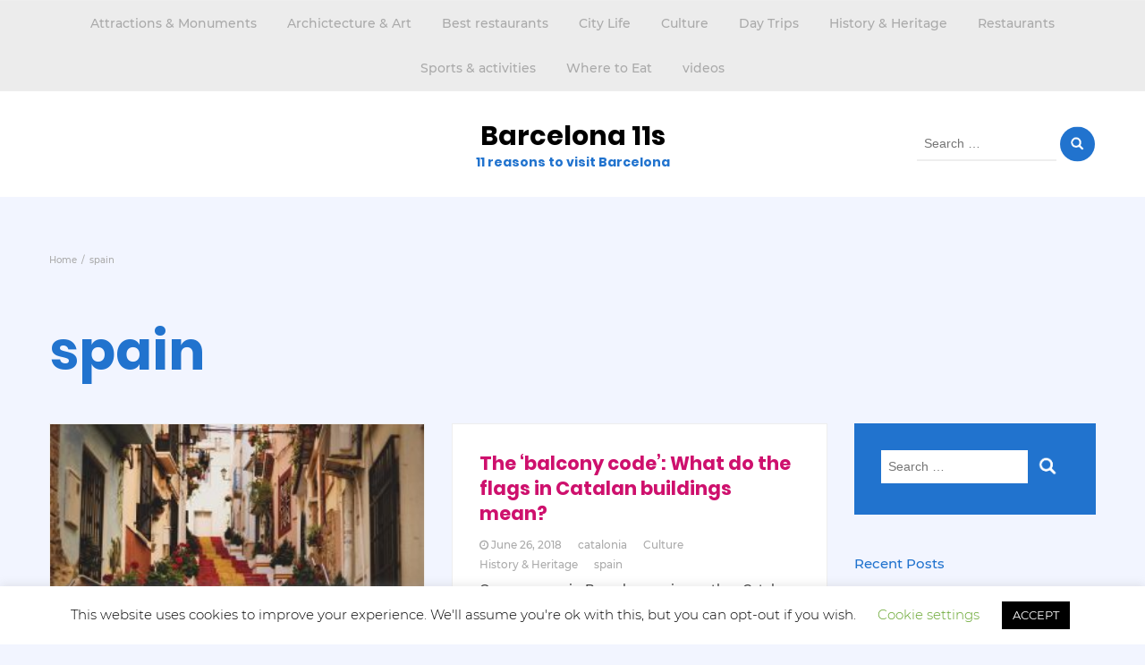

--- FILE ---
content_type: text/html; charset=UTF-8
request_url: http://barcelona11s.org/tag/spain/
body_size: 13802
content:
<!DOCTYPE html>
<html lang="en-US">
<head>
	<meta charset="UTF-8">
	<meta name="viewport" content="width=device-width, initial-scale=1">
	<link rel="profile" href="http://gmpg.org/xfn/11">
	<link rel="pingback" href="http://barcelona11s.org/xmlrpc.php">
	<title>spain &#8211; Barcelona 11s</title>
<meta name='robots' content='max-image-preview:large' />
<link rel='dns-prefetch' href='//fonts.googleapis.com' />
<link rel="alternate" type="application/rss+xml" title="Barcelona 11s &raquo; Feed" href="http://barcelona11s.org/feed/" />
<link rel="alternate" type="application/rss+xml" title="Barcelona 11s &raquo; spain Tag Feed" href="http://barcelona11s.org/tag/spain/feed/" />
<script type="text/javascript">
/* <![CDATA[ */
window._wpemojiSettings = {"baseUrl":"https:\/\/s.w.org\/images\/core\/emoji\/14.0.0\/72x72\/","ext":".png","svgUrl":"https:\/\/s.w.org\/images\/core\/emoji\/14.0.0\/svg\/","svgExt":".svg","source":{"concatemoji":"http:\/\/barcelona11s.org\/wp-includes\/js\/wp-emoji-release.min.js?ver=6.4.7"}};
/*! This file is auto-generated */
!function(i,n){var o,s,e;function c(e){try{var t={supportTests:e,timestamp:(new Date).valueOf()};sessionStorage.setItem(o,JSON.stringify(t))}catch(e){}}function p(e,t,n){e.clearRect(0,0,e.canvas.width,e.canvas.height),e.fillText(t,0,0);var t=new Uint32Array(e.getImageData(0,0,e.canvas.width,e.canvas.height).data),r=(e.clearRect(0,0,e.canvas.width,e.canvas.height),e.fillText(n,0,0),new Uint32Array(e.getImageData(0,0,e.canvas.width,e.canvas.height).data));return t.every(function(e,t){return e===r[t]})}function u(e,t,n){switch(t){case"flag":return n(e,"\ud83c\udff3\ufe0f\u200d\u26a7\ufe0f","\ud83c\udff3\ufe0f\u200b\u26a7\ufe0f")?!1:!n(e,"\ud83c\uddfa\ud83c\uddf3","\ud83c\uddfa\u200b\ud83c\uddf3")&&!n(e,"\ud83c\udff4\udb40\udc67\udb40\udc62\udb40\udc65\udb40\udc6e\udb40\udc67\udb40\udc7f","\ud83c\udff4\u200b\udb40\udc67\u200b\udb40\udc62\u200b\udb40\udc65\u200b\udb40\udc6e\u200b\udb40\udc67\u200b\udb40\udc7f");case"emoji":return!n(e,"\ud83e\udef1\ud83c\udffb\u200d\ud83e\udef2\ud83c\udfff","\ud83e\udef1\ud83c\udffb\u200b\ud83e\udef2\ud83c\udfff")}return!1}function f(e,t,n){var r="undefined"!=typeof WorkerGlobalScope&&self instanceof WorkerGlobalScope?new OffscreenCanvas(300,150):i.createElement("canvas"),a=r.getContext("2d",{willReadFrequently:!0}),o=(a.textBaseline="top",a.font="600 32px Arial",{});return e.forEach(function(e){o[e]=t(a,e,n)}),o}function t(e){var t=i.createElement("script");t.src=e,t.defer=!0,i.head.appendChild(t)}"undefined"!=typeof Promise&&(o="wpEmojiSettingsSupports",s=["flag","emoji"],n.supports={everything:!0,everythingExceptFlag:!0},e=new Promise(function(e){i.addEventListener("DOMContentLoaded",e,{once:!0})}),new Promise(function(t){var n=function(){try{var e=JSON.parse(sessionStorage.getItem(o));if("object"==typeof e&&"number"==typeof e.timestamp&&(new Date).valueOf()<e.timestamp+604800&&"object"==typeof e.supportTests)return e.supportTests}catch(e){}return null}();if(!n){if("undefined"!=typeof Worker&&"undefined"!=typeof OffscreenCanvas&&"undefined"!=typeof URL&&URL.createObjectURL&&"undefined"!=typeof Blob)try{var e="postMessage("+f.toString()+"("+[JSON.stringify(s),u.toString(),p.toString()].join(",")+"));",r=new Blob([e],{type:"text/javascript"}),a=new Worker(URL.createObjectURL(r),{name:"wpTestEmojiSupports"});return void(a.onmessage=function(e){c(n=e.data),a.terminate(),t(n)})}catch(e){}c(n=f(s,u,p))}t(n)}).then(function(e){for(var t in e)n.supports[t]=e[t],n.supports.everything=n.supports.everything&&n.supports[t],"flag"!==t&&(n.supports.everythingExceptFlag=n.supports.everythingExceptFlag&&n.supports[t]);n.supports.everythingExceptFlag=n.supports.everythingExceptFlag&&!n.supports.flag,n.DOMReady=!1,n.readyCallback=function(){n.DOMReady=!0}}).then(function(){return e}).then(function(){var e;n.supports.everything||(n.readyCallback(),(e=n.source||{}).concatemoji?t(e.concatemoji):e.wpemoji&&e.twemoji&&(t(e.twemoji),t(e.wpemoji)))}))}((window,document),window._wpemojiSettings);
/* ]]> */
</script>
<style id='wp-emoji-styles-inline-css' type='text/css'>

	img.wp-smiley, img.emoji {
		display: inline !important;
		border: none !important;
		box-shadow: none !important;
		height: 1em !important;
		width: 1em !important;
		margin: 0 0.07em !important;
		vertical-align: -0.1em !important;
		background: none !important;
		padding: 0 !important;
	}
</style>
<link rel='stylesheet' id='wp-block-library-css' href='http://barcelona11s.org/wp-includes/css/dist/block-library/style.min.css?ver=6.4.7' type='text/css' media='all' />
<style id='wp-block-library-theme-inline-css' type='text/css'>
.wp-block-audio figcaption{color:#555;font-size:13px;text-align:center}.is-dark-theme .wp-block-audio figcaption{color:hsla(0,0%,100%,.65)}.wp-block-audio{margin:0 0 1em}.wp-block-code{border:1px solid #ccc;border-radius:4px;font-family:Menlo,Consolas,monaco,monospace;padding:.8em 1em}.wp-block-embed figcaption{color:#555;font-size:13px;text-align:center}.is-dark-theme .wp-block-embed figcaption{color:hsla(0,0%,100%,.65)}.wp-block-embed{margin:0 0 1em}.blocks-gallery-caption{color:#555;font-size:13px;text-align:center}.is-dark-theme .blocks-gallery-caption{color:hsla(0,0%,100%,.65)}.wp-block-image figcaption{color:#555;font-size:13px;text-align:center}.is-dark-theme .wp-block-image figcaption{color:hsla(0,0%,100%,.65)}.wp-block-image{margin:0 0 1em}.wp-block-pullquote{border-bottom:4px solid;border-top:4px solid;color:currentColor;margin-bottom:1.75em}.wp-block-pullquote cite,.wp-block-pullquote footer,.wp-block-pullquote__citation{color:currentColor;font-size:.8125em;font-style:normal;text-transform:uppercase}.wp-block-quote{border-left:.25em solid;margin:0 0 1.75em;padding-left:1em}.wp-block-quote cite,.wp-block-quote footer{color:currentColor;font-size:.8125em;font-style:normal;position:relative}.wp-block-quote.has-text-align-right{border-left:none;border-right:.25em solid;padding-left:0;padding-right:1em}.wp-block-quote.has-text-align-center{border:none;padding-left:0}.wp-block-quote.is-large,.wp-block-quote.is-style-large,.wp-block-quote.is-style-plain{border:none}.wp-block-search .wp-block-search__label{font-weight:700}.wp-block-search__button{border:1px solid #ccc;padding:.375em .625em}:where(.wp-block-group.has-background){padding:1.25em 2.375em}.wp-block-separator.has-css-opacity{opacity:.4}.wp-block-separator{border:none;border-bottom:2px solid;margin-left:auto;margin-right:auto}.wp-block-separator.has-alpha-channel-opacity{opacity:1}.wp-block-separator:not(.is-style-wide):not(.is-style-dots){width:100px}.wp-block-separator.has-background:not(.is-style-dots){border-bottom:none;height:1px}.wp-block-separator.has-background:not(.is-style-wide):not(.is-style-dots){height:2px}.wp-block-table{margin:0 0 1em}.wp-block-table td,.wp-block-table th{word-break:normal}.wp-block-table figcaption{color:#555;font-size:13px;text-align:center}.is-dark-theme .wp-block-table figcaption{color:hsla(0,0%,100%,.65)}.wp-block-video figcaption{color:#555;font-size:13px;text-align:center}.is-dark-theme .wp-block-video figcaption{color:hsla(0,0%,100%,.65)}.wp-block-video{margin:0 0 1em}.wp-block-template-part.has-background{margin-bottom:0;margin-top:0;padding:1.25em 2.375em}
</style>
<style id='classic-theme-styles-inline-css' type='text/css'>
/*! This file is auto-generated */
.wp-block-button__link{color:#fff;background-color:#32373c;border-radius:9999px;box-shadow:none;text-decoration:none;padding:calc(.667em + 2px) calc(1.333em + 2px);font-size:1.125em}.wp-block-file__button{background:#32373c;color:#fff;text-decoration:none}
</style>
<style id='global-styles-inline-css' type='text/css'>
body{--wp--preset--color--black: #000000;--wp--preset--color--cyan-bluish-gray: #abb8c3;--wp--preset--color--white: #ffffff;--wp--preset--color--pale-pink: #f78da7;--wp--preset--color--vivid-red: #cf2e2e;--wp--preset--color--luminous-vivid-orange: #ff6900;--wp--preset--color--luminous-vivid-amber: #fcb900;--wp--preset--color--light-green-cyan: #7bdcb5;--wp--preset--color--vivid-green-cyan: #00d084;--wp--preset--color--pale-cyan-blue: #8ed1fc;--wp--preset--color--vivid-cyan-blue: #0693e3;--wp--preset--color--vivid-purple: #9b51e0;--wp--preset--gradient--vivid-cyan-blue-to-vivid-purple: linear-gradient(135deg,rgba(6,147,227,1) 0%,rgb(155,81,224) 100%);--wp--preset--gradient--light-green-cyan-to-vivid-green-cyan: linear-gradient(135deg,rgb(122,220,180) 0%,rgb(0,208,130) 100%);--wp--preset--gradient--luminous-vivid-amber-to-luminous-vivid-orange: linear-gradient(135deg,rgba(252,185,0,1) 0%,rgba(255,105,0,1) 100%);--wp--preset--gradient--luminous-vivid-orange-to-vivid-red: linear-gradient(135deg,rgba(255,105,0,1) 0%,rgb(207,46,46) 100%);--wp--preset--gradient--very-light-gray-to-cyan-bluish-gray: linear-gradient(135deg,rgb(238,238,238) 0%,rgb(169,184,195) 100%);--wp--preset--gradient--cool-to-warm-spectrum: linear-gradient(135deg,rgb(74,234,220) 0%,rgb(151,120,209) 20%,rgb(207,42,186) 40%,rgb(238,44,130) 60%,rgb(251,105,98) 80%,rgb(254,248,76) 100%);--wp--preset--gradient--blush-light-purple: linear-gradient(135deg,rgb(255,206,236) 0%,rgb(152,150,240) 100%);--wp--preset--gradient--blush-bordeaux: linear-gradient(135deg,rgb(254,205,165) 0%,rgb(254,45,45) 50%,rgb(107,0,62) 100%);--wp--preset--gradient--luminous-dusk: linear-gradient(135deg,rgb(255,203,112) 0%,rgb(199,81,192) 50%,rgb(65,88,208) 100%);--wp--preset--gradient--pale-ocean: linear-gradient(135deg,rgb(255,245,203) 0%,rgb(182,227,212) 50%,rgb(51,167,181) 100%);--wp--preset--gradient--electric-grass: linear-gradient(135deg,rgb(202,248,128) 0%,rgb(113,206,126) 100%);--wp--preset--gradient--midnight: linear-gradient(135deg,rgb(2,3,129) 0%,rgb(40,116,252) 100%);--wp--preset--font-size--small: 13px;--wp--preset--font-size--medium: 20px;--wp--preset--font-size--large: 36px;--wp--preset--font-size--x-large: 42px;--wp--preset--spacing--20: 0.44rem;--wp--preset--spacing--30: 0.67rem;--wp--preset--spacing--40: 1rem;--wp--preset--spacing--50: 1.5rem;--wp--preset--spacing--60: 2.25rem;--wp--preset--spacing--70: 3.38rem;--wp--preset--spacing--80: 5.06rem;--wp--preset--shadow--natural: 6px 6px 9px rgba(0, 0, 0, 0.2);--wp--preset--shadow--deep: 12px 12px 50px rgba(0, 0, 0, 0.4);--wp--preset--shadow--sharp: 6px 6px 0px rgba(0, 0, 0, 0.2);--wp--preset--shadow--outlined: 6px 6px 0px -3px rgba(255, 255, 255, 1), 6px 6px rgba(0, 0, 0, 1);--wp--preset--shadow--crisp: 6px 6px 0px rgba(0, 0, 0, 1);}:where(.is-layout-flex){gap: 0.5em;}:where(.is-layout-grid){gap: 0.5em;}body .is-layout-flow > .alignleft{float: left;margin-inline-start: 0;margin-inline-end: 2em;}body .is-layout-flow > .alignright{float: right;margin-inline-start: 2em;margin-inline-end: 0;}body .is-layout-flow > .aligncenter{margin-left: auto !important;margin-right: auto !important;}body .is-layout-constrained > .alignleft{float: left;margin-inline-start: 0;margin-inline-end: 2em;}body .is-layout-constrained > .alignright{float: right;margin-inline-start: 2em;margin-inline-end: 0;}body .is-layout-constrained > .aligncenter{margin-left: auto !important;margin-right: auto !important;}body .is-layout-constrained > :where(:not(.alignleft):not(.alignright):not(.alignfull)){max-width: var(--wp--style--global--content-size);margin-left: auto !important;margin-right: auto !important;}body .is-layout-constrained > .alignwide{max-width: var(--wp--style--global--wide-size);}body .is-layout-flex{display: flex;}body .is-layout-flex{flex-wrap: wrap;align-items: center;}body .is-layout-flex > *{margin: 0;}body .is-layout-grid{display: grid;}body .is-layout-grid > *{margin: 0;}:where(.wp-block-columns.is-layout-flex){gap: 2em;}:where(.wp-block-columns.is-layout-grid){gap: 2em;}:where(.wp-block-post-template.is-layout-flex){gap: 1.25em;}:where(.wp-block-post-template.is-layout-grid){gap: 1.25em;}.has-black-color{color: var(--wp--preset--color--black) !important;}.has-cyan-bluish-gray-color{color: var(--wp--preset--color--cyan-bluish-gray) !important;}.has-white-color{color: var(--wp--preset--color--white) !important;}.has-pale-pink-color{color: var(--wp--preset--color--pale-pink) !important;}.has-vivid-red-color{color: var(--wp--preset--color--vivid-red) !important;}.has-luminous-vivid-orange-color{color: var(--wp--preset--color--luminous-vivid-orange) !important;}.has-luminous-vivid-amber-color{color: var(--wp--preset--color--luminous-vivid-amber) !important;}.has-light-green-cyan-color{color: var(--wp--preset--color--light-green-cyan) !important;}.has-vivid-green-cyan-color{color: var(--wp--preset--color--vivid-green-cyan) !important;}.has-pale-cyan-blue-color{color: var(--wp--preset--color--pale-cyan-blue) !important;}.has-vivid-cyan-blue-color{color: var(--wp--preset--color--vivid-cyan-blue) !important;}.has-vivid-purple-color{color: var(--wp--preset--color--vivid-purple) !important;}.has-black-background-color{background-color: var(--wp--preset--color--black) !important;}.has-cyan-bluish-gray-background-color{background-color: var(--wp--preset--color--cyan-bluish-gray) !important;}.has-white-background-color{background-color: var(--wp--preset--color--white) !important;}.has-pale-pink-background-color{background-color: var(--wp--preset--color--pale-pink) !important;}.has-vivid-red-background-color{background-color: var(--wp--preset--color--vivid-red) !important;}.has-luminous-vivid-orange-background-color{background-color: var(--wp--preset--color--luminous-vivid-orange) !important;}.has-luminous-vivid-amber-background-color{background-color: var(--wp--preset--color--luminous-vivid-amber) !important;}.has-light-green-cyan-background-color{background-color: var(--wp--preset--color--light-green-cyan) !important;}.has-vivid-green-cyan-background-color{background-color: var(--wp--preset--color--vivid-green-cyan) !important;}.has-pale-cyan-blue-background-color{background-color: var(--wp--preset--color--pale-cyan-blue) !important;}.has-vivid-cyan-blue-background-color{background-color: var(--wp--preset--color--vivid-cyan-blue) !important;}.has-vivid-purple-background-color{background-color: var(--wp--preset--color--vivid-purple) !important;}.has-black-border-color{border-color: var(--wp--preset--color--black) !important;}.has-cyan-bluish-gray-border-color{border-color: var(--wp--preset--color--cyan-bluish-gray) !important;}.has-white-border-color{border-color: var(--wp--preset--color--white) !important;}.has-pale-pink-border-color{border-color: var(--wp--preset--color--pale-pink) !important;}.has-vivid-red-border-color{border-color: var(--wp--preset--color--vivid-red) !important;}.has-luminous-vivid-orange-border-color{border-color: var(--wp--preset--color--luminous-vivid-orange) !important;}.has-luminous-vivid-amber-border-color{border-color: var(--wp--preset--color--luminous-vivid-amber) !important;}.has-light-green-cyan-border-color{border-color: var(--wp--preset--color--light-green-cyan) !important;}.has-vivid-green-cyan-border-color{border-color: var(--wp--preset--color--vivid-green-cyan) !important;}.has-pale-cyan-blue-border-color{border-color: var(--wp--preset--color--pale-cyan-blue) !important;}.has-vivid-cyan-blue-border-color{border-color: var(--wp--preset--color--vivid-cyan-blue) !important;}.has-vivid-purple-border-color{border-color: var(--wp--preset--color--vivid-purple) !important;}.has-vivid-cyan-blue-to-vivid-purple-gradient-background{background: var(--wp--preset--gradient--vivid-cyan-blue-to-vivid-purple) !important;}.has-light-green-cyan-to-vivid-green-cyan-gradient-background{background: var(--wp--preset--gradient--light-green-cyan-to-vivid-green-cyan) !important;}.has-luminous-vivid-amber-to-luminous-vivid-orange-gradient-background{background: var(--wp--preset--gradient--luminous-vivid-amber-to-luminous-vivid-orange) !important;}.has-luminous-vivid-orange-to-vivid-red-gradient-background{background: var(--wp--preset--gradient--luminous-vivid-orange-to-vivid-red) !important;}.has-very-light-gray-to-cyan-bluish-gray-gradient-background{background: var(--wp--preset--gradient--very-light-gray-to-cyan-bluish-gray) !important;}.has-cool-to-warm-spectrum-gradient-background{background: var(--wp--preset--gradient--cool-to-warm-spectrum) !important;}.has-blush-light-purple-gradient-background{background: var(--wp--preset--gradient--blush-light-purple) !important;}.has-blush-bordeaux-gradient-background{background: var(--wp--preset--gradient--blush-bordeaux) !important;}.has-luminous-dusk-gradient-background{background: var(--wp--preset--gradient--luminous-dusk) !important;}.has-pale-ocean-gradient-background{background: var(--wp--preset--gradient--pale-ocean) !important;}.has-electric-grass-gradient-background{background: var(--wp--preset--gradient--electric-grass) !important;}.has-midnight-gradient-background{background: var(--wp--preset--gradient--midnight) !important;}.has-small-font-size{font-size: var(--wp--preset--font-size--small) !important;}.has-medium-font-size{font-size: var(--wp--preset--font-size--medium) !important;}.has-large-font-size{font-size: var(--wp--preset--font-size--large) !important;}.has-x-large-font-size{font-size: var(--wp--preset--font-size--x-large) !important;}
.wp-block-navigation a:where(:not(.wp-element-button)){color: inherit;}
:where(.wp-block-post-template.is-layout-flex){gap: 1.25em;}:where(.wp-block-post-template.is-layout-grid){gap: 1.25em;}
:where(.wp-block-columns.is-layout-flex){gap: 2em;}:where(.wp-block-columns.is-layout-grid){gap: 2em;}
.wp-block-pullquote{font-size: 1.5em;line-height: 1.6;}
</style>
<link rel='stylesheet' id='cookie-law-info-css' href='http://barcelona11s.org/wp-content/plugins/cookie-law-info/legacy/public/css/cookie-law-info-public.css?ver=3.1.7' type='text/css' media='all' />
<link rel='stylesheet' id='cookie-law-info-gdpr-css' href='http://barcelona11s.org/wp-content/plugins/cookie-law-info/legacy/public/css/cookie-law-info-gdpr.css?ver=3.1.7' type='text/css' media='all' />
<link rel='stylesheet' id='coderevolution-front-css-css' href='http://barcelona11s.org/wp-content/plugins/rss-feed-post-generator-echo/styles/coderevolution-front.css?ver=6.4.7' type='text/css' media='all' />
<link rel='stylesheet' id='echo-thumbnail-css-css' href='http://barcelona11s.org/wp-content/plugins/rss-feed-post-generator-echo/styles/echo-thumbnail.css?ver=6.4.7' type='text/css' media='all' />
<link rel='stylesheet' id='bootstrap-css' href='http://barcelona11s.org/wp-content/themes/bootstrap-blog/css/bootstrap.css?ver=6.4.7' type='text/css' media='all' />
<link rel='stylesheet' id='bootstrap-blog-style-css' href='http://barcelona11s.org/wp-content/themes/bootstrap-blog/style.css?1_0_1&#038;ver=6.4.7' type='text/css' media='all' />
<link rel='stylesheet' id='bootstrap-lightpress-css' href='http://barcelona11s.org/wp-content/themes/bootstrap-lightpress/style.css?ver=1.0.0' type='text/css' media='all' />
<link rel='stylesheet' id='font-awesome-css' href='http://barcelona11s.org/wp-content/themes/bootstrap-blog/css/font-awesome.css?ver=6.4.7' type='text/css' media='all' />
<link rel='stylesheet' id='owl-css' href='http://barcelona11s.org/wp-content/themes/bootstrap-blog/css/owl.carousel.css?ver=6.4.7' type='text/css' media='all' />
<link rel='stylesheet' id='bootstrap-blog-dynamic-css-css' href='http://barcelona11s.org/wp-content/themes/bootstrap-blog/css/dynamic.css?ver=6.4.7' type='text/css' media='all' />
<style id='bootstrap-blog-dynamic-css-inline-css' type='text/css'>

                body{ font: 500 14px/22px Montserrat; color: #333; }
                header .logo img{ height: 60px; }
                header .logo .site-title{ font-size: 30px; font-family: Poppins; }
                section.top-bar{padding: 30px 0;}
                header .logo .site-title{color: #000}
                
                
                h1{ font: 700 60px Poppins }
                h2{ font: 700 30px Poppins }
                h3{ font: 700 24px Poppins }
                h4{ font: 700 21px Poppins }
                h5{ font: 500 15px Montserrat }
                h6{ font: 500 12px Montserrat }

                .navbar-nav > li > a {color: #aaa;}

                .main-nav{background-color: #ececec;}
                
                footer.main{background-color: #ececec;}

                
                /* Primary Colors */
                .pri-bg-color{background-color: #999;}

                /* Secondary Colors */
                a,a.readmore,.navbar-nav > .active > a,button.loadmore,.navbar-nav .current-menu-ancestor>a,.navbar-nav > .active > a, .navbar-nav > .active > a:hover,.dropdown-menu > .active > a, .dropdown-menu > .active > a:hover, .dropdown-menu > .active > a:focus{background:none;color: #ff0000;}

                /*Heading Title*/
                h1,h2,h3,h4,h5,h6{color: #2173ce;}

                /*Heading Link*/
                h2 a, h3 a,h4 a{color: #ce106d;}


                /*buttons*/
                header .search-submit,.widget .profile-link,
                .woocommerce #respond input#submit.alt, .woocommerce a.button.alt,
                .woocommerce button.button.alt, .woocommerce input.button.alt,.woocommerce #respond input#submit, .woocommerce a.button, .woocommerce button.button,
                .woocommerce input.button,form#wte_enquiry_contact_form input#enquiry_submit_button,#blossomthemes-email-newsletter-626 input.subscribe-submit-626,
                .jetpack_subscription_widget,.widget_search,.search-submit,.widget-instagram .owl-carousel .owl-nav .owl-prev,
                .widget-instagram .owl-carousel .owl-nav .owl-next,.widget_search input.search-submit,
                .featured-blog-view-4 h6.category a,.featured-blog-view-3 h6.category a,.featured-blog-view-2 h6.category a
                {background-color: #2173ce;}

               
        
</style>
<link rel='stylesheet' id='google-fonts-css' href='https://fonts.googleapis.com/css?family=Montserrat%3A100%2C100italic%2C200%2C200italic%2C300%2C300italic%2Cregular%2Citalic%2C500%2C500italic%2C600%2C600italic%2C700%2C700italic%2C800%2C800italic%2C900%2C900italic%7CPoppins%3A100%2C100italic%2C200%2C200italic%2C300%2C300italic%2Cregular%2Citalic%2C500%2C500italic%2C600%2C600italic%2C700%2C700italic%2C800%2C800italic%2C900%2C900italic' type='text/css' media='all' />
<link rel='stylesheet' id='recent-posts-widget-with-thumbnails-public-style-css' href='http://barcelona11s.org/wp-content/plugins/recent-posts-widget-with-thumbnails/public.css?ver=7.1.1' type='text/css' media='all' />
<script type="text/javascript" src="http://barcelona11s.org/wp-includes/js/jquery/jquery.min.js?ver=3.7.1" id="jquery-core-js"></script>
<script type="text/javascript" src="http://barcelona11s.org/wp-includes/js/jquery/jquery-migrate.min.js?ver=3.4.1" id="jquery-migrate-js"></script>
<script type="text/javascript" id="cookie-law-info-js-extra">
/* <![CDATA[ */
var Cli_Data = {"nn_cookie_ids":[],"cookielist":[],"non_necessary_cookies":[],"ccpaEnabled":"","ccpaRegionBased":"","ccpaBarEnabled":"","strictlyEnabled":["necessary","obligatoire"],"ccpaType":"gdpr","js_blocking":"","custom_integration":"","triggerDomRefresh":"","secure_cookies":""};
var cli_cookiebar_settings = {"animate_speed_hide":"500","animate_speed_show":"500","background":"#FFF","border":"#b1a6a6c2","border_on":"","button_1_button_colour":"#000","button_1_button_hover":"#000000","button_1_link_colour":"#fff","button_1_as_button":"1","button_1_new_win":"","button_2_button_colour":"#333","button_2_button_hover":"#292929","button_2_link_colour":"#444","button_2_as_button":"","button_2_hidebar":"","button_3_button_colour":"#000","button_3_button_hover":"#000000","button_3_link_colour":"#fff","button_3_as_button":"1","button_3_new_win":"","button_4_button_colour":"#000","button_4_button_hover":"#000000","button_4_link_colour":"#62a329","button_4_as_button":"","button_7_button_colour":"#61a229","button_7_button_hover":"#4e8221","button_7_link_colour":"#fff","button_7_as_button":"1","button_7_new_win":"","font_family":"inherit","header_fix":"","notify_animate_hide":"1","notify_animate_show":"","notify_div_id":"#cookie-law-info-bar","notify_position_horizontal":"right","notify_position_vertical":"bottom","scroll_close":"","scroll_close_reload":"","accept_close_reload":"","reject_close_reload":"","showagain_tab":"1","showagain_background":"#fff","showagain_border":"#000","showagain_div_id":"#cookie-law-info-again","showagain_x_position":"100px","text":"#000","show_once_yn":"","show_once":"10000","logging_on":"","as_popup":"","popup_overlay":"1","bar_heading_text":"","cookie_bar_as":"banner","popup_showagain_position":"bottom-right","widget_position":"left"};
var log_object = {"ajax_url":"http:\/\/barcelona11s.org\/wp-admin\/admin-ajax.php"};
/* ]]> */
</script>
<script type="text/javascript" src="http://barcelona11s.org/wp-content/plugins/cookie-law-info/legacy/public/js/cookie-law-info-public.js?ver=3.1.7" id="cookie-law-info-js"></script>
<script type="text/javascript" id="bootstrap_blog_loadmore-js-extra">
/* <![CDATA[ */
var bootstrap_blog_loadmore_params = {"ajaxurl":"http:\/\/barcelona11s.org\/wp-admin\/admin-ajax.php","current_page":"1","max_page":"38","cat":"0"};
/* ]]> */
</script>
<script type="text/javascript" src="http://barcelona11s.org/wp-content/themes/bootstrap-blog/js/loadmore.js?ver=6.4.7" id="bootstrap_blog_loadmore-js"></script>
<link rel="https://api.w.org/" href="http://barcelona11s.org/wp-json/" /><link rel="alternate" type="application/json" href="http://barcelona11s.org/wp-json/wp/v2/tags/212" /><link rel="EditURI" type="application/rsd+xml" title="RSD" href="http://barcelona11s.org/xmlrpc.php?rsd" />
<meta name="generator" content="WordPress 6.4.7" />
<style type="text/css" id="custom-background-css">
body.custom-background { background-color: #f2f5ff; }
</style>
	<style id="wpforms-css-vars-root">
				:root {
					--wpforms-field-border-radius: 3px;
--wpforms-field-background-color: #ffffff;
--wpforms-field-border-color: rgba( 0, 0, 0, 0.25 );
--wpforms-field-text-color: rgba( 0, 0, 0, 0.7 );
--wpforms-label-color: rgba( 0, 0, 0, 0.85 );
--wpforms-label-sublabel-color: rgba( 0, 0, 0, 0.55 );
--wpforms-label-error-color: #d63637;
--wpforms-button-border-radius: 3px;
--wpforms-button-background-color: #066aab;
--wpforms-button-text-color: #ffffff;
--wpforms-field-size-input-height: 43px;
--wpforms-field-size-input-spacing: 15px;
--wpforms-field-size-font-size: 16px;
--wpforms-field-size-line-height: 19px;
--wpforms-field-size-padding-h: 14px;
--wpforms-field-size-checkbox-size: 16px;
--wpforms-field-size-sublabel-spacing: 5px;
--wpforms-field-size-icon-size: 1;
--wpforms-label-size-font-size: 16px;
--wpforms-label-size-line-height: 19px;
--wpforms-label-size-sublabel-font-size: 14px;
--wpforms-label-size-sublabel-line-height: 17px;
--wpforms-button-size-font-size: 17px;
--wpforms-button-size-height: 41px;
--wpforms-button-size-padding-h: 15px;
--wpforms-button-size-margin-top: 10px;

				}
			</style></head>
<body class="archive tag tag-spain tag-212 custom-background wp-embed-responsive group-blog hfeed">





<header>

	<section  class="main-nav nav-one  sticky-header">
		<div class="container">
			<nav class="navbar">
		      	<button type="button" class="navbar-toggle collapsed" data-toggle="collapse" data-target="#bs-example-navbar-collapse-1">
			        <span class="sr-only">Toggle navigation</span>
			        <span class="icon-bar"></span>
			        <span class="icon-bar"></span>
			        <span class="icon-bar"></span>
		      	</button>	    
				<!-- Collect the nav links, forms, and other content for toggling -->
				<div class="collapse navbar-collapse" id="bs-example-navbar-collapse-1">  							
					<div class="menu-menu-container"><ul id="menu-menu" class="nav navbar-nav"><li id="menu-item-785" class="menu-item menu-item-type-taxonomy menu-item-object-category menu-item-785"><a title="Attractions &amp; Monuments" href="http://barcelona11s.org/category/attractions-monuments/">Attractions &#038; Monuments</a></li>
<li id="menu-item-786" class="menu-item menu-item-type-taxonomy menu-item-object-category menu-item-786"><a title="Archictecture &amp; Art" href="http://barcelona11s.org/category/archictecture-art/">Archictecture &#038; Art</a></li>
<li id="menu-item-791" class="menu-item menu-item-type-taxonomy menu-item-object-category menu-item-791"><a title="Best restaurants" href="http://barcelona11s.org/category/best-restaurants/">Best restaurants</a></li>
<li id="menu-item-792" class="menu-item menu-item-type-taxonomy menu-item-object-category menu-item-792"><a title="City Life" href="http://barcelona11s.org/category/city-life/">City Life</a></li>
<li id="menu-item-783" class="menu-item menu-item-type-taxonomy menu-item-object-category menu-item-783"><a title="Culture" href="http://barcelona11s.org/category/culture/">Culture</a></li>
<li id="menu-item-788" class="menu-item menu-item-type-taxonomy menu-item-object-category menu-item-788"><a title="Day Trips" href="http://barcelona11s.org/category/day-trips/">Day Trips</a></li>
<li id="menu-item-784" class="menu-item menu-item-type-taxonomy menu-item-object-category menu-item-784"><a title="History &amp; Heritage" href="http://barcelona11s.org/category/history-heritage/">History &#038; Heritage</a></li>
<li id="menu-item-787" class="menu-item menu-item-type-taxonomy menu-item-object-category menu-item-787"><a title="Restaurants" href="http://barcelona11s.org/category/restaurants/">Restaurants</a></li>
<li id="menu-item-789" class="menu-item menu-item-type-taxonomy menu-item-object-category menu-item-789"><a title="Sports &amp; activities" href="http://barcelona11s.org/category/sports-activities/">Sports &#038; activities</a></li>
<li id="menu-item-790" class="menu-item menu-item-type-taxonomy menu-item-object-category menu-item-790"><a title="Where to Eat" href="http://barcelona11s.org/category/where-to-eat/">Where to Eat</a></li>
<li id="menu-item-793" class="menu-item menu-item-type-taxonomy menu-item-object-category menu-item-793"><a title="videos" href="http://barcelona11s.org/category/videos/">videos</a></li>
</ul></div>			        
			    </div> <!-- /.end of collaspe navbar-collaspe -->
			</nav>
		</div>

	</section>


	<section class="top-bar" >
		<div class="container">
			<div class="row top-head-1">
				<!-- Brand and toggle get grouped for better mobile display -->	
				<div class="col-sm-3">
					
									</div>	
				
				<div class="col-sm-6 logo text-center">			
							      			<a href="http://barcelona11s.org/">
		      				<h1 class="site-title">Barcelona 11s</h1>
		      				<h2 class="site-description">11 reasons to visit Barcelona</h2>
		      			</a>
      								</div>
									<div class="col-sm-3"><div class="search-top"><form role="search" method="get" class="search-form" action="http://barcelona11s.org/">
    <label>
        <span class="screen-reader-text">Search for:</span>
        <input type="search" class="search-field" placeholder="Search &hellip;"
            value="" name="s" title="Search for:" />
    </label>
    <input type="submit" class="search-submit" value="Search" />
</form>	</div></div>
							</div>
		</div> <!-- /.end of container -->
	</section> <!-- /.end of section -->

	



	
</header>
               
	<div class="breadcrumbs">
		<div class="container"><nav role="navigation" aria-label="Breadcrumbs" class="bootstrap-blog breadcrumbs" itemprop="breadcrumb"><h2 class="trail-browse"></h2><ul class="trail-items" itemscope itemtype="http://schema.org/BreadcrumbList"><meta name="numberOfItems" content="2" /><meta name="itemListOrder" content="Ascending" /><li itemprop="itemListElement" itemscope itemtype="http://schema.org/ListItem" class="trail-item trail-begin"><a href="http://barcelona11s.org/" rel="home" itemprop="item"><span itemprop="name">Home</span></a><meta itemprop="position" content="1" /></li><li itemprop="itemListElement" itemscope itemtype="http://schema.org/ListItem" class="trail-item trail-end"><span itemprop="item"><span itemprop="name">spain</span></span><meta itemprop="position" content="2" /></li></ul></nav></div>
	</div>

<div class="post-list">
  <div class="container">
  	<h1 class="category-title">spain</h1>    <div class="row">
            
      <div class="col-sm-9">
        <div class="grid-view blog-list-block">
                         
                                    
<div id="post-1486" class="post-1486 post type-post status-publish format-standard has-post-thumbnail hentry category-spain category-spanish-language tag-spain tag-spanish-language eq-blocks">
    <div class="news-snippet">        
              <a href="http://barcelona11s.org/spanish-idioms-%e3%80%9c-speak-like-a-local/" rel="bookmark" class="featured-image">
          <img width="300" height="200" src="http://barcelona11s.org/wp-content/uploads/2022/09/1486/spanish-idioms-598-speak-like-a-local-300x200.jpg" class="attachment-medium size-medium wp-post-image" alt="spanish-idioms-〜-speak-like-a-local" decoding="async" fetchpriority="high" srcset="http://barcelona11s.org/wp-content/uploads/2022/09/1486/spanish-idioms-598-speak-like-a-local-300x200.jpg 300w, http://barcelona11s.org/wp-content/uploads/2022/09/1486/spanish-idioms-598-speak-like-a-local-768x511.jpg 768w, http://barcelona11s.org/wp-content/uploads/2022/09/1486/spanish-idioms-598-speak-like-a-local-219x146.jpg 219w, http://barcelona11s.org/wp-content/uploads/2022/09/1486/spanish-idioms-598-speak-like-a-local.jpg 1000w" sizes="(max-width: 300px) 100vw, 300px" />        </a>            
          <div class="summary">
               
        <h4 class="news-title"><a href="http://barcelona11s.org/spanish-idioms-%e3%80%9c-speak-like-a-local/" rel="bookmark">Spanish Idioms 〜 Speak Like a Local</a></h4>
                      <div class="info">
              <ul class="list-inline">

                
                                                    <li><i class="fa fa-clock-o"></i> <a href="http://barcelona11s.org/2022/09/09/">September 9, 2022</a></li>
                
                                                          <li><a href="http://barcelona11s.org/tag/spain/">spain</a></li>
                                              <li><a href="http://barcelona11s.org/tag/spanish-language/">Spanish Language</a></li>
                                                      

                                
              </ul>
            </div>
                  
        <p>Estar como una cabra. Literally means to be like a goat and is used to mean acting strange or crazy. Es pan comido. Literally means it’s eaten bread and is used to mean something easy, similar to ‘It’s a piece of cake’ in English. Hablar sin pelos en la lengua. Literally means to speak without [&hellip;]</p>
        
        <a href="http://barcelona11s.org/spanish-idioms-%e3%80%9c-speak-like-a-local/" rel="bookmark" title="" class="readmore">Read More </a>

    </div>
</div>
</div>
                                    
<div id="post-168" class="post-168 post type-post status-publish format-standard hentry tag-catalonia tag-culture tag-history-heritage tag-spain eq-blocks">
    <div class="news-snippet">        
          <div class="summary">
               
        <h4 class="news-title"><a href="http://barcelona11s.org/the-balcony-code-what-do-the-flags-in-catalan-buildings-mean/" rel="bookmark">The ‘balcony code’: What do the flags in Catalan buildings mean?</a></h4>
                      <div class="info">
              <ul class="list-inline">

                
                                                    <li><i class="fa fa-clock-o"></i> <a href="http://barcelona11s.org/2018/06/26/">June 26, 2018</a></li>
                
                                                          <li><a href="http://barcelona11s.org/tag/catalonia/">catalonia</a></li>
                                              <li><a href="http://barcelona11s.org/tag/culture/">Culture</a></li>
                                              <li><a href="http://barcelona11s.org/tag/history-heritage/">History &amp; Heritage</a></li>
                                              <li><a href="http://barcelona11s.org/tag/spain/">spain</a></li>
                                                      

                                
              </ul>
            </div>
                  
        <p>Once you are in Barcelona or in another Catalan city, you would probably notice that in many balconies or windows there are different kinds of flags. You would likely recognise the ‘senyera’, the official Catalan flag with its four red stripes on a yellow background. But there are many other varieties that you may not [&hellip;]</p>
        
        <a href="http://barcelona11s.org/the-balcony-code-what-do-the-flags-in-catalan-buildings-mean/" rel="bookmark" title="" class="readmore">Read More </a>

    </div>
</div>
</div>
                 

                </div>
              </div>  
     
              <div class="col-sm-3">
<div id="secondary" class="widget-area" role="complementary">
	<aside id="search-2" class="widget widget_search"><form role="search" method="get" class="search-form" action="http://barcelona11s.org/">
    <label>
        <span class="screen-reader-text">Search for:</span>
        <input type="search" class="search-field" placeholder="Search &hellip;"
            value="" name="s" title="Search for:" />
    </label>
    <input type="submit" class="search-submit" value="Search" />
</form>	</aside>
		<aside id="recent-posts-2" class="widget widget_recent_entries">
		<h5 class="widget-title">Recent Posts</h5>
		<ul>
											<li>
					<a href="http://barcelona11s.org/whats-on-events-exhibitions-and-things-to-do/">What’s On: Events, Exhibitions and Things to Do</a>
									</li>
											<li>
					<a href="http://barcelona11s.org/henri-cartier-bresson-watch-watch-watch/">Henri Cartier-Bresson. Watch! Watch! Watch!</a>
									</li>
											<li>
					<a href="http://barcelona11s.org/date-ideas-and-romantic-escapes-in-barcelona/">Date Ideas and Romantic Escapes in Barcelona</a>
									</li>
											<li>
					<a href="http://barcelona11s.org/tips-for-budget-conscious-travelers-to-barcelona/">Tips for Budget-Conscious Travelers to Barcelona</a>
									</li>
											<li>
					<a href="http://barcelona11s.org/barcelona-skateboarding-guide/">Barcelona Skateboarding Guide</a>
									</li>
											<li>
					<a href="http://barcelona11s.org/barcelona-coworking-spaces-2/">Barcelona Coworking Spaces</a>
									</li>
											<li>
					<a href="http://barcelona11s.org/best-affordable-hotels-in-barcelona/">Best Affordable Hotels in Barcelona</a>
									</li>
					</ul>

		</aside><aside id="block-2" class="widget widget_block widget_text">
<p></p>
</aside><aside id="tag_cloud-2" class="widget widget_tag_cloud"><h5 class="widget-title">Tags</h5><div class="tagcloud"><a href="http://barcelona11s.org/tag/antoni-gaudi/" class="tag-cloud-link tag-link-377 tag-link-position-1" style="font-size: 8pt;" aria-label="Antoni Gaudí (4 items)">Antoni Gaudí</a>
<a href="http://barcelona11s.org/tag/archictecture-art/" class="tag-cloud-link tag-link-36 tag-link-position-2" style="font-size: 16.371134020619pt;" aria-label="Archictecture &amp; Art (18 items)">Archictecture &amp; Art</a>
<a href="http://barcelona11s.org/tag/architectural-landmarks/" class="tag-cloud-link tag-link-279 tag-link-position-3" style="font-size: 10.164948453608pt;" aria-label="Architectural Landmarks (6 items)">Architectural Landmarks</a>
<a href="http://barcelona11s.org/tag/art/" class="tag-cloud-link tag-link-283 tag-link-position-4" style="font-size: 9.1546391752577pt;" aria-label="Art (5 items)">Art</a>
<a href="http://barcelona11s.org/tag/attractions/" class="tag-cloud-link tag-link-266 tag-link-position-5" style="font-size: 12.329896907216pt;" aria-label="Attractions (9 items)">Attractions</a>
<a href="http://barcelona11s.org/tag/attractions-monuments/" class="tag-cloud-link tag-link-22 tag-link-position-6" style="font-size: 17.237113402062pt;" aria-label="Attractions &amp; Monuments (21 items)">Attractions &amp; Monuments</a>
<a href="http://barcelona11s.org/tag/barcelona/" class="tag-cloud-link tag-link-657 tag-link-position-7" style="font-size: 9.1546391752577pt;" aria-label="barcelona (5 items)">barcelona</a>
<a href="http://barcelona11s.org/tag/barcelona-history/" class="tag-cloud-link tag-link-363 tag-link-position-8" style="font-size: 9.1546391752577pt;" aria-label="Barcelona History (5 items)">Barcelona History</a>
<a href="http://barcelona11s.org/tag/barcelona-neighborhoods/" class="tag-cloud-link tag-link-325 tag-link-position-9" style="font-size: 9.1546391752577pt;" aria-label="Barcelona Neighborhoods (5 items)">Barcelona Neighborhoods</a>
<a href="http://barcelona11s.org/tag/bgb/" class="tag-cloud-link tag-link-179 tag-link-position-10" style="font-size: 10.164948453608pt;" aria-label="BGB (6 items)">BGB</a>
<a href="http://barcelona11s.org/tag/blog/" class="tag-cloud-link tag-link-161 tag-link-position-11" style="font-size: 19.835051546392pt;" aria-label="Blog (32 items)">Blog</a>
<a href="http://barcelona11s.org/tag/catalonia/" class="tag-cloud-link tag-link-211 tag-link-position-12" style="font-size: 13.484536082474pt;" aria-label="catalonia (11 items)">catalonia</a>
<a href="http://barcelona11s.org/tag/christmas/" class="tag-cloud-link tag-link-261 tag-link-position-13" style="font-size: 8pt;" aria-label="Christmas (4 items)">Christmas</a>
<a href="http://barcelona11s.org/tag/city-life/" class="tag-cloud-link tag-link-284 tag-link-position-14" style="font-size: 17.525773195876pt;" aria-label="City Life (22 items)">City Life</a>
<a href="http://barcelona11s.org/tag/costa-brava/" class="tag-cloud-link tag-link-319 tag-link-position-15" style="font-size: 8pt;" aria-label="Costa Brava (4 items)">Costa Brava</a>
<a href="http://barcelona11s.org/tag/culture/" class="tag-cloud-link tag-link-30 tag-link-position-16" style="font-size: 22pt;" aria-label="Culture (46 items)">Culture</a>
<a href="http://barcelona11s.org/tag/curiosities/" class="tag-cloud-link tag-link-205 tag-link-position-17" style="font-size: 8pt;" aria-label="Curiosities (4 items)">Curiosities</a>
<a href="http://barcelona11s.org/tag/day-trips/" class="tag-cloud-link tag-link-26 tag-link-position-18" style="font-size: 10.164948453608pt;" aria-label="Day Trips (6 items)">Day Trips</a>
<a href="http://barcelona11s.org/tag/eixample/" class="tag-cloud-link tag-link-313 tag-link-position-19" style="font-size: 11.60824742268pt;" aria-label="Eixample (8 items)">Eixample</a>
<a href="http://barcelona11s.org/tag/el-born/" class="tag-cloud-link tag-link-191 tag-link-position-20" style="font-size: 10.164948453608pt;" aria-label="El Born (6 items)">El Born</a>
<a href="http://barcelona11s.org/tag/events/" class="tag-cloud-link tag-link-269 tag-link-position-21" style="font-size: 13.484536082474pt;" aria-label="Events (11 items)">Events</a>
<a href="http://barcelona11s.org/tag/excursions/" class="tag-cloud-link tag-link-287 tag-link-position-22" style="font-size: 11.60824742268pt;" aria-label="Excursions (8 items)">Excursions</a>
<a href="http://barcelona11s.org/tag/exhibitions/" class="tag-cloud-link tag-link-347 tag-link-position-23" style="font-size: 14.494845360825pt;" aria-label="Exhibitions (13 items)">Exhibitions</a>
<a href="http://barcelona11s.org/tag/featured/" class="tag-cloud-link tag-link-323 tag-link-position-24" style="font-size: 14.927835051546pt;" aria-label="Featured (14 items)">Featured</a>
<a href="http://barcelona11s.org/tag/festivals/" class="tag-cloud-link tag-link-195 tag-link-position-25" style="font-size: 9.1546391752577pt;" aria-label="Festivals (5 items)">Festivals</a>
<a href="http://barcelona11s.org/tag/food/" class="tag-cloud-link tag-link-42 tag-link-position-26" style="font-size: 8pt;" aria-label="Food (4 items)">Food</a>
<a href="http://barcelona11s.org/tag/food-drink/" class="tag-cloud-link tag-link-40 tag-link-position-27" style="font-size: 9.1546391752577pt;" aria-label="Food &amp; Drink (5 items)">Food &amp; Drink</a>
<a href="http://barcelona11s.org/tag/for-guides/" class="tag-cloud-link tag-link-235 tag-link-position-28" style="font-size: 12.329896907216pt;" aria-label="For Guides (9 items)">For Guides</a>
<a href="http://barcelona11s.org/tag/gaudi/" class="tag-cloud-link tag-link-185 tag-link-position-29" style="font-size: 9.1546391752577pt;" aria-label="Gaudí (5 items)">Gaudí</a>
<a href="http://barcelona11s.org/tag/gothic-quarter/" class="tag-cloud-link tag-link-232 tag-link-position-30" style="font-size: 10.886597938144pt;" aria-label="Gothic Quarter (7 items)">Gothic Quarter</a>
<a href="http://barcelona11s.org/tag/gracia/" class="tag-cloud-link tag-link-245 tag-link-position-31" style="font-size: 9.1546391752577pt;" aria-label="Gràcia (5 items)">Gràcia</a>
<a href="http://barcelona11s.org/tag/guides/" class="tag-cloud-link tag-link-1889 tag-link-position-32" style="font-size: 9.1546391752577pt;" aria-label="Guides (5 items)">Guides</a>
<a href="http://barcelona11s.org/tag/hiking/" class="tag-cloud-link tag-link-288 tag-link-position-33" style="font-size: 10.886597938144pt;" aria-label="Hiking (7 items)">Hiking</a>
<a href="http://barcelona11s.org/tag/history-heritage/" class="tag-cloud-link tag-link-155 tag-link-position-34" style="font-size: 18.103092783505pt;" aria-label="History &amp; Heritage (24 items)">History &amp; Heritage</a>
<a href="http://barcelona11s.org/tag/hotels/" class="tag-cloud-link tag-link-329 tag-link-position-35" style="font-size: 11.60824742268pt;" aria-label="Hotels (8 items)">Hotels</a>
<a href="http://barcelona11s.org/tag/modernisme/" class="tag-cloud-link tag-link-250 tag-link-position-36" style="font-size: 8pt;" aria-label="Modernisme (4 items)">Modernisme</a>
<a href="http://barcelona11s.org/tag/montjuic/" class="tag-cloud-link tag-link-237 tag-link-position-37" style="font-size: 8pt;" aria-label="Montjuïc (4 items)">Montjuïc</a>
<a href="http://barcelona11s.org/tag/museums/" class="tag-cloud-link tag-link-223 tag-link-position-38" style="font-size: 8pt;" aria-label="Museums (4 items)">Museums</a>
<a href="http://barcelona11s.org/tag/restaurants/" class="tag-cloud-link tag-link-314 tag-link-position-39" style="font-size: 17.237113402062pt;" aria-label="Restaurants (21 items)">Restaurants</a>
<a href="http://barcelona11s.org/tag/sustainable/" class="tag-cloud-link tag-link-180 tag-link-position-40" style="font-size: 10.164948453608pt;" aria-label="Sustainable (6 items)">Sustainable</a>
<a href="http://barcelona11s.org/tag/things-to-do/" class="tag-cloud-link tag-link-270 tag-link-position-41" style="font-size: 14.494845360825pt;" aria-label="Things to Do (13 items)">Things to Do</a>
<a href="http://barcelona11s.org/tag/traditions/" class="tag-cloud-link tag-link-189 tag-link-position-42" style="font-size: 9.1546391752577pt;" aria-label="Traditions (5 items)">Traditions</a>
<a href="http://barcelona11s.org/tag/where-to-eat/" class="tag-cloud-link tag-link-315 tag-link-position-43" style="font-size: 14.494845360825pt;" aria-label="Where to Eat (13 items)">Where to Eat</a>
<a href="http://barcelona11s.org/tag/where-to-stay/" class="tag-cloud-link tag-link-296 tag-link-position-44" style="font-size: 10.886597938144pt;" aria-label="Where to Stay (7 items)">Where to Stay</a>
<a href="http://barcelona11s.org/tag/winter/" class="tag-cloud-link tag-link-183 tag-link-position-45" style="font-size: 8pt;" aria-label="Winter (4 items)">Winter</a></div>
</aside></div><!-- #secondary --></div>
           

    </div>
  </div>
</div>
	<footer class="main">
		<div class="container">
			</div>
	</footer>
		<div class="copyright text-center spacer">
			        	&copy; Copyright 2018		</div>
		<div class="scroll-top-wrapper"> <span class="scroll-top-inner"><i class="fa fa-2x fa-angle-up"></i></span></div> 
		
		<!--googleoff: all--><div id="cookie-law-info-bar" data-nosnippet="true"><span>This website uses cookies to improve your experience. We'll assume you're ok with this, but you can opt-out if you wish. <a role='button' class="cli_settings_button" style="margin:5px 20px 5px 20px">Cookie settings</a><a role='button' data-cli_action="accept" id="cookie_action_close_header" class="medium cli-plugin-button cli-plugin-main-button cookie_action_close_header cli_action_button wt-cli-accept-btn" style="margin:5px">ACCEPT</a></span></div><div id="cookie-law-info-again" data-nosnippet="true"><span id="cookie_hdr_showagain">Privacy &amp; Cookies Policy</span></div><div class="cli-modal" data-nosnippet="true" id="cliSettingsPopup" tabindex="-1" role="dialog" aria-labelledby="cliSettingsPopup" aria-hidden="true">
  <div class="cli-modal-dialog" role="document">
	<div class="cli-modal-content cli-bar-popup">
		  <button type="button" class="cli-modal-close" id="cliModalClose">
			<svg class="" viewBox="0 0 24 24"><path d="M19 6.41l-1.41-1.41-5.59 5.59-5.59-5.59-1.41 1.41 5.59 5.59-5.59 5.59 1.41 1.41 5.59-5.59 5.59 5.59 1.41-1.41-5.59-5.59z"></path><path d="M0 0h24v24h-24z" fill="none"></path></svg>
			<span class="wt-cli-sr-only">Close</span>
		  </button>
		  <div class="cli-modal-body">
			<div class="cli-container-fluid cli-tab-container">
	<div class="cli-row">
		<div class="cli-col-12 cli-align-items-stretch cli-px-0">
			<div class="cli-privacy-overview">
				<h4>Privacy Overview</h4>				<div class="cli-privacy-content">
					<div class="cli-privacy-content-text">This website uses cookies to improve your experience while you navigate through the website. Out of these cookies, the cookies that are categorized as necessary are stored on your browser as they are essential for the working of basic functionalities of the website. We also use third-party cookies that help us analyze and understand how you use this website. These cookies will be stored in your browser only with your consent. You also have the option to opt-out of these cookies. But opting out of some of these cookies may have an effect on your browsing experience.</div>
				</div>
				<a class="cli-privacy-readmore" aria-label="Show more" role="button" data-readmore-text="Show more" data-readless-text="Show less"></a>			</div>
		</div>
		<div class="cli-col-12 cli-align-items-stretch cli-px-0 cli-tab-section-container">
												<div class="cli-tab-section">
						<div class="cli-tab-header">
							<a role="button" tabindex="0" class="cli-nav-link cli-settings-mobile" data-target="necessary" data-toggle="cli-toggle-tab">
								Necessary							</a>
															<div class="wt-cli-necessary-checkbox">
									<input type="checkbox" class="cli-user-preference-checkbox"  id="wt-cli-checkbox-necessary" data-id="checkbox-necessary" checked="checked"  />
									<label class="form-check-label" for="wt-cli-checkbox-necessary">Necessary</label>
								</div>
								<span class="cli-necessary-caption">Always Enabled</span>
													</div>
						<div class="cli-tab-content">
							<div class="cli-tab-pane cli-fade" data-id="necessary">
								<div class="wt-cli-cookie-description">
									Necessary cookies are absolutely essential for the website to function properly. This category only includes cookies that ensures basic functionalities and security features of the website. These cookies do not store any personal information.								</div>
							</div>
						</div>
					</div>
																	<div class="cli-tab-section">
						<div class="cli-tab-header">
							<a role="button" tabindex="0" class="cli-nav-link cli-settings-mobile" data-target="non-necessary" data-toggle="cli-toggle-tab">
								Non-necessary							</a>
															<div class="cli-switch">
									<input type="checkbox" id="wt-cli-checkbox-non-necessary" class="cli-user-preference-checkbox"  data-id="checkbox-non-necessary" checked='checked' />
									<label for="wt-cli-checkbox-non-necessary" class="cli-slider" data-cli-enable="Enabled" data-cli-disable="Disabled"><span class="wt-cli-sr-only">Non-necessary</span></label>
								</div>
													</div>
						<div class="cli-tab-content">
							<div class="cli-tab-pane cli-fade" data-id="non-necessary">
								<div class="wt-cli-cookie-description">
									Any cookies that may not be particularly necessary for the website to function and is used specifically to collect user personal data via analytics, ads, other embedded contents are termed as non-necessary cookies. It is mandatory to procure user consent prior to running these cookies on your website.								</div>
							</div>
						</div>
					</div>
										</div>
	</div>
</div>
		  </div>
		  <div class="cli-modal-footer">
			<div class="wt-cli-element cli-container-fluid cli-tab-container">
				<div class="cli-row">
					<div class="cli-col-12 cli-align-items-stretch cli-px-0">
						<div class="cli-tab-footer wt-cli-privacy-overview-actions">
						
															<a id="wt-cli-privacy-save-btn" role="button" tabindex="0" data-cli-action="accept" class="wt-cli-privacy-btn cli_setting_save_button wt-cli-privacy-accept-btn cli-btn">SAVE &amp; ACCEPT</a>
													</div>
						
					</div>
				</div>
			</div>
		</div>
	</div>
  </div>
</div>
<div class="cli-modal-backdrop cli-fade cli-settings-overlay"></div>
<div class="cli-modal-backdrop cli-fade cli-popupbar-overlay"></div>
<!--googleon: all--><style id="blossom-magazine-pro-local-webfonts">@font-face{font-family:'Montserrat';font-style:normal;font-weight:100;src:local('Montserrat Thin'),local('Montserrat-Thin'),url(//barcelona11s.org/wp-content/uploads/webfonts/montserrat/JTUQjIg1_i6t8kCHKm45_QphziTn89dtpQ.ttf) format('truetype');}@font-face{font-family:'Montserrat';font-style:normal;font-weight:200;src:local('Montserrat Extra-Light'),local('Montserrat-ExtraLight'),url(//barcelona11s.org/wp-content/uploads/webfonts/montserrat/JTURjIg1_i6t8kCHKm45_aZA7g7J_950vCo.ttf) format('truetype');}@font-face{font-family:'Montserrat';font-style:normal;font-weight:300;src:local('Montserrat Light'),local('Montserrat-Light'),url(//barcelona11s.org/wp-content/uploads/webfonts/montserrat/JTURjIg1_i6t8kCHKm45_cJD7g7J_950vCo.ttf) format('truetype');}@font-face{font-family:'Montserrat';font-style:normal;font-weight:500;src:local('Montserrat Medium'),local('Montserrat-Medium'),url(//barcelona11s.org/wp-content/uploads/webfonts/montserrat/JTURjIg1_i6t8kCHKm45_ZpC7g7J_950vCo.ttf) format('truetype');}@font-face{font-family:'Montserrat';font-style:normal;font-weight:600;src:local('Montserrat Semi-Bold'),local('Montserrat-SemiBold'),url(//barcelona11s.org/wp-content/uploads/webfonts/montserrat/JTURjIg1_i6t8kCHKm45_bZF7g7J_950vCo.ttf) format('truetype');}@font-face{font-family:'Montserrat';font-style:normal;font-weight:700;src:local('Montserrat Bold'),local('Montserrat-Bold'),url(//barcelona11s.org/wp-content/uploads/webfonts/montserrat/JTURjIg1_i6t8kCHKm45_dJE7g7J_950vCo.ttf) format('truetype');}@font-face{font-family:'Montserrat';font-style:normal;font-weight:800;src:local('Montserrat Extra-Bold'),local('Montserrat-ExtraBold'),url(//barcelona11s.org/wp-content/uploads/webfonts/montserrat/JTURjIg1_i6t8kCHKm45_c5H7g7J_950vCo.ttf) format('truetype');}@font-face{font-family:'Montserrat';font-style:normal;font-weight:900;src:local('Montserrat Black'),local('Montserrat-Black'),url(//barcelona11s.org/wp-content/uploads/webfonts/montserrat/JTURjIg1_i6t8kCHKm45_epG7g7J_950vCo.ttf) format('truetype');}@font-face{font-family:'Montserrat';font-style:italic;font-weight:100;src:local('Montserrat Thin Italic'),local('Montserrat-ThinItalic'),url(//barcelona11s.org/wp-content/uploads/webfonts/montserrat/JTUOjIg1_i6t8kCHKm459WxZqi7j0dJ9pTOi.ttf) format('truetype');}@font-face{font-family:'Montserrat';font-style:italic;font-weight:200;src:local('Montserrat Extra-Light Italic'),local('Montserrat-ExtraLightItalic'),url(//barcelona11s.org/wp-content/uploads/webfonts/montserrat/JTUPjIg1_i6t8kCHKm459WxZBg_D-_xxrCq7qg.ttf) format('truetype');}@font-face{font-family:'Montserrat';font-style:italic;font-weight:300;src:local('Montserrat Light Italic'),local('Montserrat-LightItalic'),url(//barcelona11s.org/wp-content/uploads/webfonts/montserrat/JTUPjIg1_i6t8kCHKm459WxZYgzD-_xxrCq7qg.ttf) format('truetype');}@font-face{font-family:'Montserrat';font-style:normal;font-weight:400;src:local('Montserrat Regular'),local('Montserrat-Regular'),url(//barcelona11s.org/wp-content/uploads/webfonts/montserrat/JTUSjIg1_i6t8kCHKm45xW5rygbi49c.ttf) format('truetype');}@font-face{font-family:'Montserrat';font-style:italic;font-weight:400;src:local('Montserrat Italic'),local('Montserrat-Italic'),url(//barcelona11s.org/wp-content/uploads/webfonts/montserrat/JTUQjIg1_i6t8kCHKm459WxhziTn89dtpQ.ttf) format('truetype');}@font-face{font-family:'Montserrat';font-style:italic;font-weight:500;src:local('Montserrat Medium Italic'),local('Montserrat-MediumItalic'),url(//barcelona11s.org/wp-content/uploads/webfonts/montserrat/JTUPjIg1_i6t8kCHKm459WxZOg3D-_xxrCq7qg.ttf) format('truetype');}@font-face{font-family:'Montserrat';font-style:italic;font-weight:600;src:local('Montserrat Semi-Bold Italic'),local('Montserrat-SemiBoldItalic'),url(//barcelona11s.org/wp-content/uploads/webfonts/montserrat/JTUPjIg1_i6t8kCHKm459WxZFgrD-_xxrCq7qg.ttf) format('truetype');}@font-face{font-family:'Montserrat';font-style:italic;font-weight:700;src:local('Montserrat Bold Italic'),local('Montserrat-BoldItalic'),url(//barcelona11s.org/wp-content/uploads/webfonts/montserrat/JTUPjIg1_i6t8kCHKm459WxZcgvD-_xxrCq7qg.ttf) format('truetype');}@font-face{font-family:'Montserrat';font-style:italic;font-weight:800;src:local('Montserrat Extra-Bold Italic'),local('Montserrat-ExtraBoldItalic'),url(//barcelona11s.org/wp-content/uploads/webfonts/montserrat/JTUPjIg1_i6t8kCHKm459WxZbgjD-_xxrCq7qg.ttf) format('truetype');}@font-face{font-family:'Montserrat';font-style:italic;font-weight:900;src:local('Montserrat Black Italic'),local('Montserrat-BlackItalic'),url(//barcelona11s.org/wp-content/uploads/webfonts/montserrat/JTUPjIg1_i6t8kCHKm459WxZSgnD-_xxrCq7qg.ttf) format('truetype');}@font-face{font-family:'Poppins';font-style:normal;font-weight:100;src:local('Poppins Thin'),local('Poppins-Thin'),url(//barcelona11s.org/wp-content/uploads/webfonts/poppins/pxiGyp8kv8JHgFVrLPTed3FBGPaTSQ.ttf) format('truetype');}@font-face{font-family:'Poppins';font-style:normal;font-weight:200;src:local('Poppins Extra-Light'),local('Poppins-ExtraLight'),url(//barcelona11s.org/wp-content/uploads/webfonts/poppins/pxiByp8kv8JHgFVrLFj_V1tvFP-KUEg.ttf) format('truetype');}@font-face{font-family:'Poppins';font-style:normal;font-weight:300;src:local('Poppins Light'),local('Poppins-Light'),url(//barcelona11s.org/wp-content/uploads/webfonts/poppins/pxiByp8kv8JHgFVrLDz8V1tvFP-KUEg.ttf) format('truetype');}@font-face{font-family:'Poppins';font-style:normal;font-weight:500;src:local('Poppins Medium'),local('Poppins-Medium'),url(//barcelona11s.org/wp-content/uploads/webfonts/poppins/pxiByp8kv8JHgFVrLGT9V1tvFP-KUEg.ttf) format('truetype');}@font-face{font-family:'Poppins';font-style:normal;font-weight:600;src:local('Poppins Semi-Bold'),local('Poppins-SemiBold'),url(//barcelona11s.org/wp-content/uploads/webfonts/poppins/pxiByp8kv8JHgFVrLEj6V1tvFP-KUEg.ttf) format('truetype');}@font-face{font-family:'Poppins';font-style:normal;font-weight:700;src:local('Poppins Bold'),local('Poppins-Bold'),url(//barcelona11s.org/wp-content/uploads/webfonts/poppins/pxiByp8kv8JHgFVrLCz7V1tvFP-KUEg.ttf) format('truetype');}@font-face{font-family:'Poppins';font-style:normal;font-weight:800;src:local('Poppins Extra-Bold'),local('Poppins-ExtraBold'),url(//barcelona11s.org/wp-content/uploads/webfonts/poppins/pxiByp8kv8JHgFVrLDD4V1tvFP-KUEg.ttf) format('truetype');}@font-face{font-family:'Poppins';font-style:normal;font-weight:900;src:local('Poppins Black'),local('Poppins-Black'),url(//barcelona11s.org/wp-content/uploads/webfonts/poppins/pxiByp8kv8JHgFVrLBT5V1tvFP-KUEg.ttf) format('truetype');}@font-face{font-family:'Poppins';font-style:italic;font-weight:100;src:local('Poppins Thin Italic'),local('Poppins-ThinItalic'),url(//barcelona11s.org/wp-content/uploads/webfonts/poppins/pxiAyp8kv8JHgFVrJJLmE3tFOvODSVFF.ttf) format('truetype');}@font-face{font-family:'Poppins';font-style:italic;font-weight:200;src:local('Poppins Extra-Light Italic'),local('Poppins-ExtraLightItalic'),url(//barcelona11s.org/wp-content/uploads/webfonts/poppins/pxiDyp8kv8JHgFVrJJLmv1plEN2PQEhcqw.ttf) format('truetype');}@font-face{font-family:'Poppins';font-style:italic;font-weight:300;src:local('Poppins Light Italic'),local('Poppins-LightItalic'),url(//barcelona11s.org/wp-content/uploads/webfonts/poppins/pxiDyp8kv8JHgFVrJJLm21llEN2PQEhcqw.ttf) format('truetype');}@font-face{font-family:'Poppins';font-style:normal;font-weight:400;src:local('Poppins Regular'),local('Poppins-Regular'),url(//barcelona11s.org/wp-content/uploads/webfonts/poppins/pxiEyp8kv8JHgFVrFJDUc1NECPY.ttf) format('truetype');}@font-face{font-family:'Poppins';font-style:italic;font-weight:400;src:local('Poppins Italic'),local('Poppins-Italic'),url(//barcelona11s.org/wp-content/uploads/webfonts/poppins/pxiGyp8kv8JHgFVrJJLed3FBGPaTSQ.ttf) format('truetype');}@font-face{font-family:'Poppins';font-style:italic;font-weight:500;src:local('Poppins Medium Italic'),local('Poppins-MediumItalic'),url(//barcelona11s.org/wp-content/uploads/webfonts/poppins/pxiDyp8kv8JHgFVrJJLmg1hlEN2PQEhcqw.ttf) format('truetype');}@font-face{font-family:'Poppins';font-style:italic;font-weight:600;src:local('Poppins Semi-Bold Italic'),local('Poppins-SemiBoldItalic'),url(//barcelona11s.org/wp-content/uploads/webfonts/poppins/pxiDyp8kv8JHgFVrJJLmr19lEN2PQEhcqw.ttf) format('truetype');}@font-face{font-family:'Poppins';font-style:italic;font-weight:700;src:local('Poppins Bold Italic'),local('Poppins-BoldItalic'),url(//barcelona11s.org/wp-content/uploads/webfonts/poppins/pxiDyp8kv8JHgFVrJJLmy15lEN2PQEhcqw.ttf) format('truetype');}@font-face{font-family:'Poppins';font-style:italic;font-weight:800;src:local('Poppins Extra-Bold Italic'),local('Poppins-ExtraBoldItalic'),url(//barcelona11s.org/wp-content/uploads/webfonts/poppins/pxiDyp8kv8JHgFVrJJLm111lEN2PQEhcqw.ttf) format('truetype');}@font-face{font-family:'Poppins';font-style:italic;font-weight:900;src:local('Poppins Black Italic'),local('Poppins-BlackItalic'),url(//barcelona11s.org/wp-content/uploads/webfonts/poppins/pxiDyp8kv8JHgFVrJJLm81xlEN2PQEhcqw.ttf) format('truetype');}</style><script type="text/javascript" src="http://barcelona11s.org/wp-content/themes/bootstrap-blog/js/script.js?ver=1.0.0" id="bootstrap-blog-scripts-js"></script>
<script type="text/javascript" src="http://barcelona11s.org/wp-content/themes/bootstrap-blog/js/bootstrap.js?ver=3.3.6" id="bootstrap-js"></script>
<script type="text/javascript" src="http://barcelona11s.org/wp-content/themes/bootstrap-blog/js/owl.carousel.js?ver=2.2.1" id="owl-js"></script>
	<script defer src="https://static.cloudflareinsights.com/beacon.min.js/vcd15cbe7772f49c399c6a5babf22c1241717689176015" integrity="sha512-ZpsOmlRQV6y907TI0dKBHq9Md29nnaEIPlkf84rnaERnq6zvWvPUqr2ft8M1aS28oN72PdrCzSjY4U6VaAw1EQ==" data-cf-beacon='{"version":"2024.11.0","token":"98adbbedb47c46f9bb92dacf5510f859","r":1,"server_timing":{"name":{"cfCacheStatus":true,"cfEdge":true,"cfExtPri":true,"cfL4":true,"cfOrigin":true,"cfSpeedBrain":true},"location_startswith":null}}' crossorigin="anonymous"></script>
</body>
</html>

--- FILE ---
content_type: text/css
request_url: http://barcelona11s.org/wp-content/themes/bootstrap-lightpress/style.css?ver=1.0.0
body_size: 791
content:
/*
Theme Name: Bootstrap Lightpress
Template: bootstrap-blog
Theme URI: https://thebootstrapthemes.com/downloads/free-bootstrap-lightpress-wordpress-theme/
Author: thebootstrapthemes
Author URI: http://thebootstrapthemes.com
Description: Bootstrap Lightpress is a child theme of Bootstrap Blog WordPress Theme. This is one of  the best WordPress theme designed for female and feminine bloggers, newspaper, photography, news portal, news website, magazine, blog, bloggers, photographers, personal portfolio, travel bloggers, small medium and large scale businesses, corporates, lawyers, restaurants, weddings, salons, fitness, resorts, ecommerce, businesses, creative freelancers, professionals etc. and also supports woocommerce. 
Version: 1.0.0
License: GNU General Public License v2 or later
License URI: http://www.gnu.org/licenses/gpl-2.0.html
Text Domain: bootstrap-lightpress
Tags: right-sidebar, portfolio, news, theme-options, featured-images, rtl-language-support, grid-layout, editor-style, custom-header, threaded-comments, custom-background, custom-colors, blog, footer-widgets, translation-ready

This theme, like WordPress, is licensed under the GPL.
Use it to make something cool, have fun, and share what you've learned with others.

bootstrap-lightpress is based on Underscores http://underscores.me/, (C) 2012-2015 thebootstrapthemes.
bootstrap-lightpress is distributed under the terms of the GNU GPL v2 or later.
*/

header .top-bar{padding: 45px 0;}
header .logo h1{color: #0a0202;}